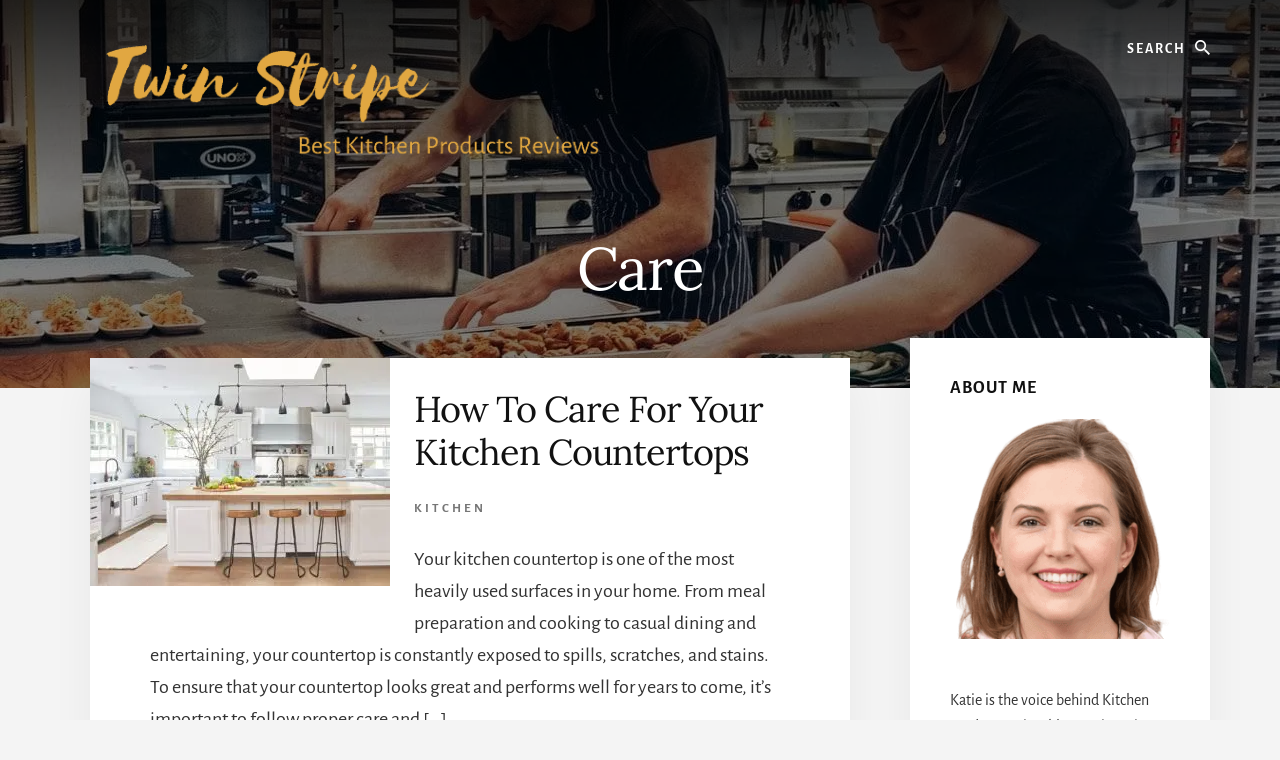

--- FILE ---
content_type: text/html; charset=UTF-8
request_url: https://twinstripe.com/tag/care/
body_size: 16328
content:
<!DOCTYPE html>
<html lang="en-US" prefix="og: https://ogp.me/ns#">
<head >
<meta charset="UTF-8" />
<meta name="viewport" content="width=device-width, initial-scale=1" />

<!-- Search Engine Optimization by Rank Math - https://rankmath.com/ -->
<title>Care - Twin Stripe</title>
<meta name="robots" content="follow, index, max-snippet:-1, max-video-preview:-1, max-image-preview:large"/>
<link rel="canonical" href="https://twinstripe.com/tag/care/" />
<meta property="og:locale" content="en_US" />
<meta property="og:type" content="article" />
<meta property="og:title" content="Care - Twin Stripe" />
<meta property="og:url" content="https://twinstripe.com/tag/care/" />
<meta property="og:site_name" content="Twin Stripe" />
<meta property="article:publisher" content="https://www.facebook.com/twinstripe/" />
<meta property="og:image" content="https://twinstripe.com/wp-content/uploads/2020/07/Twin-Stripe.png" />
<meta property="og:image:secure_url" content="https://twinstripe.com/wp-content/uploads/2020/07/Twin-Stripe.png" />
<meta property="og:image:width" content="1500" />
<meta property="og:image:height" content="1500" />
<meta property="og:image:type" content="image/png" />
<meta name="twitter:card" content="summary" />
<meta name="twitter:title" content="Care - Twin Stripe" />
<meta name="twitter:site" content="@katiewilliamsen" />
<meta name="twitter:image" content="https://twinstripe.com/wp-content/uploads/2020/07/Twin-Stripe.png" />
<meta name="twitter:label1" content="Posts" />
<meta name="twitter:data1" content="2" />
<script type="application/ld+json" class="rank-math-schema">{"@context":"https://schema.org","@graph":[{"@type":"Person","@id":"https://twinstripe.com/#person","name":"Katie","sameAs":["https://www.facebook.com/twinstripe/","https://twitter.com/katiewilliamsen"],"image":{"@type":"ImageObject","@id":"https://twinstripe.com/#logo","url":"https://twinstripe.com/wp-content/uploads/2020/07/cropped-Copy-of-Copy-of-Twin-Stripe.png","contentUrl":"https://twinstripe.com/wp-content/uploads/2020/07/cropped-Copy-of-Copy-of-Twin-Stripe.png","caption":"Katie","inLanguage":"en-US","width":"600","height":"160"}},{"@type":"WebSite","@id":"https://twinstripe.com/#website","url":"https://twinstripe.com","name":"Katie","publisher":{"@id":"https://twinstripe.com/#person"},"inLanguage":"en-US"},{"@type":"CollectionPage","@id":"https://twinstripe.com/tag/care/#webpage","url":"https://twinstripe.com/tag/care/","name":"Care - Twin Stripe","isPartOf":{"@id":"https://twinstripe.com/#website"},"inLanguage":"en-US"}]}</script>
<!-- /Rank Math WordPress SEO plugin -->


<link rel='dns-prefetch' href='//unpkg.com' />

<link rel="alternate" type="application/rss+xml" title="Twin Stripe &raquo; Feed" href="https://twinstripe.com/feed/" />
<link rel="alternate" type="application/rss+xml" title="Twin Stripe &raquo; Comments Feed" href="https://twinstripe.com/comments/feed/" />
<link rel="alternate" type="application/rss+xml" title="Twin Stripe &raquo; Care Tag Feed" href="https://twinstripe.com/tag/care/feed/" />
<style id='wp-img-auto-sizes-contain-inline-css'>
img:is([sizes=auto i],[sizes^="auto," i]){contain-intrinsic-size:3000px 1500px}
/*# sourceURL=wp-img-auto-sizes-contain-inline-css */
</style>
<link rel='stylesheet' id='genesis-blocks-style-css-css' href='https://twinstripe.com/wp-content/plugins/genesis-blocks/dist/style-blocks.build.css?ver=1765537246' media='all' />
<link rel='stylesheet' id='essence-pro-css' href='https://twinstripe.com/wp-content/themes/essence-pro/style.css?ver=1.3.0' media='all' />
<style id='essence-pro-inline-css'>


		.single .content .entry-content > p:first-of-type {
			font-size: 26px;
			letter-spacing: -0.7px;
		}

		
/*# sourceURL=essence-pro-inline-css */
</style>
<style id='wp-emoji-styles-inline-css'>

	img.wp-smiley, img.emoji {
		display: inline !important;
		border: none !important;
		box-shadow: none !important;
		height: 1em !important;
		width: 1em !important;
		margin: 0 0.07em !important;
		vertical-align: -0.1em !important;
		background: none !important;
		padding: 0 !important;
	}
/*# sourceURL=wp-emoji-styles-inline-css */
</style>
<style id='wp-block-library-inline-css'>
:root{--wp-block-synced-color:#7a00df;--wp-block-synced-color--rgb:122,0,223;--wp-bound-block-color:var(--wp-block-synced-color);--wp-editor-canvas-background:#ddd;--wp-admin-theme-color:#007cba;--wp-admin-theme-color--rgb:0,124,186;--wp-admin-theme-color-darker-10:#006ba1;--wp-admin-theme-color-darker-10--rgb:0,107,160.5;--wp-admin-theme-color-darker-20:#005a87;--wp-admin-theme-color-darker-20--rgb:0,90,135;--wp-admin-border-width-focus:2px}@media (min-resolution:192dpi){:root{--wp-admin-border-width-focus:1.5px}}.wp-element-button{cursor:pointer}:root .has-very-light-gray-background-color{background-color:#eee}:root .has-very-dark-gray-background-color{background-color:#313131}:root .has-very-light-gray-color{color:#eee}:root .has-very-dark-gray-color{color:#313131}:root .has-vivid-green-cyan-to-vivid-cyan-blue-gradient-background{background:linear-gradient(135deg,#00d084,#0693e3)}:root .has-purple-crush-gradient-background{background:linear-gradient(135deg,#34e2e4,#4721fb 50%,#ab1dfe)}:root .has-hazy-dawn-gradient-background{background:linear-gradient(135deg,#faaca8,#dad0ec)}:root .has-subdued-olive-gradient-background{background:linear-gradient(135deg,#fafae1,#67a671)}:root .has-atomic-cream-gradient-background{background:linear-gradient(135deg,#fdd79a,#004a59)}:root .has-nightshade-gradient-background{background:linear-gradient(135deg,#330968,#31cdcf)}:root .has-midnight-gradient-background{background:linear-gradient(135deg,#020381,#2874fc)}:root{--wp--preset--font-size--normal:16px;--wp--preset--font-size--huge:42px}.has-regular-font-size{font-size:1em}.has-larger-font-size{font-size:2.625em}.has-normal-font-size{font-size:var(--wp--preset--font-size--normal)}.has-huge-font-size{font-size:var(--wp--preset--font-size--huge)}.has-text-align-center{text-align:center}.has-text-align-left{text-align:left}.has-text-align-right{text-align:right}.has-fit-text{white-space:nowrap!important}#end-resizable-editor-section{display:none}.aligncenter{clear:both}.items-justified-left{justify-content:flex-start}.items-justified-center{justify-content:center}.items-justified-right{justify-content:flex-end}.items-justified-space-between{justify-content:space-between}.screen-reader-text{border:0;clip-path:inset(50%);height:1px;margin:-1px;overflow:hidden;padding:0;position:absolute;width:1px;word-wrap:normal!important}.screen-reader-text:focus{background-color:#ddd;clip-path:none;color:#444;display:block;font-size:1em;height:auto;left:5px;line-height:normal;padding:15px 23px 14px;text-decoration:none;top:5px;width:auto;z-index:100000}html :where(.has-border-color){border-style:solid}html :where([style*=border-top-color]){border-top-style:solid}html :where([style*=border-right-color]){border-right-style:solid}html :where([style*=border-bottom-color]){border-bottom-style:solid}html :where([style*=border-left-color]){border-left-style:solid}html :where([style*=border-width]){border-style:solid}html :where([style*=border-top-width]){border-top-style:solid}html :where([style*=border-right-width]){border-right-style:solid}html :where([style*=border-bottom-width]){border-bottom-style:solid}html :where([style*=border-left-width]){border-left-style:solid}html :where(img[class*=wp-image-]){height:auto;max-width:100%}:where(figure){margin:0 0 1em}html :where(.is-position-sticky){--wp-admin--admin-bar--position-offset:var(--wp-admin--admin-bar--height,0px)}@media screen and (max-width:600px){html :where(.is-position-sticky){--wp-admin--admin-bar--position-offset:0px}}

/*# sourceURL=wp-block-library-inline-css */
</style><style id='global-styles-inline-css'>
:root{--wp--preset--aspect-ratio--square: 1;--wp--preset--aspect-ratio--4-3: 4/3;--wp--preset--aspect-ratio--3-4: 3/4;--wp--preset--aspect-ratio--3-2: 3/2;--wp--preset--aspect-ratio--2-3: 2/3;--wp--preset--aspect-ratio--16-9: 16/9;--wp--preset--aspect-ratio--9-16: 9/16;--wp--preset--color--black: #000000;--wp--preset--color--cyan-bluish-gray: #abb8c3;--wp--preset--color--white: #ffffff;--wp--preset--color--pale-pink: #f78da7;--wp--preset--color--vivid-red: #cf2e2e;--wp--preset--color--luminous-vivid-orange: #ff6900;--wp--preset--color--luminous-vivid-amber: #fcb900;--wp--preset--color--light-green-cyan: #7bdcb5;--wp--preset--color--vivid-green-cyan: #00d084;--wp--preset--color--pale-cyan-blue: #8ed1fc;--wp--preset--color--vivid-cyan-blue: #0693e3;--wp--preset--color--vivid-purple: #9b51e0;--wp--preset--color--theme-primary: #a86500;--wp--preset--gradient--vivid-cyan-blue-to-vivid-purple: linear-gradient(135deg,rgb(6,147,227) 0%,rgb(155,81,224) 100%);--wp--preset--gradient--light-green-cyan-to-vivid-green-cyan: linear-gradient(135deg,rgb(122,220,180) 0%,rgb(0,208,130) 100%);--wp--preset--gradient--luminous-vivid-amber-to-luminous-vivid-orange: linear-gradient(135deg,rgb(252,185,0) 0%,rgb(255,105,0) 100%);--wp--preset--gradient--luminous-vivid-orange-to-vivid-red: linear-gradient(135deg,rgb(255,105,0) 0%,rgb(207,46,46) 100%);--wp--preset--gradient--very-light-gray-to-cyan-bluish-gray: linear-gradient(135deg,rgb(238,238,238) 0%,rgb(169,184,195) 100%);--wp--preset--gradient--cool-to-warm-spectrum: linear-gradient(135deg,rgb(74,234,220) 0%,rgb(151,120,209) 20%,rgb(207,42,186) 40%,rgb(238,44,130) 60%,rgb(251,105,98) 80%,rgb(254,248,76) 100%);--wp--preset--gradient--blush-light-purple: linear-gradient(135deg,rgb(255,206,236) 0%,rgb(152,150,240) 100%);--wp--preset--gradient--blush-bordeaux: linear-gradient(135deg,rgb(254,205,165) 0%,rgb(254,45,45) 50%,rgb(107,0,62) 100%);--wp--preset--gradient--luminous-dusk: linear-gradient(135deg,rgb(255,203,112) 0%,rgb(199,81,192) 50%,rgb(65,88,208) 100%);--wp--preset--gradient--pale-ocean: linear-gradient(135deg,rgb(255,245,203) 0%,rgb(182,227,212) 50%,rgb(51,167,181) 100%);--wp--preset--gradient--electric-grass: linear-gradient(135deg,rgb(202,248,128) 0%,rgb(113,206,126) 100%);--wp--preset--gradient--midnight: linear-gradient(135deg,rgb(2,3,129) 0%,rgb(40,116,252) 100%);--wp--preset--font-size--small: 16px;--wp--preset--font-size--medium: 20px;--wp--preset--font-size--large: 24px;--wp--preset--font-size--x-large: 42px;--wp--preset--font-size--normal: 20px;--wp--preset--font-size--larger: 28px;--wp--preset--spacing--20: 0.44rem;--wp--preset--spacing--30: 0.67rem;--wp--preset--spacing--40: 1rem;--wp--preset--spacing--50: 1.5rem;--wp--preset--spacing--60: 2.25rem;--wp--preset--spacing--70: 3.38rem;--wp--preset--spacing--80: 5.06rem;--wp--preset--shadow--natural: 6px 6px 9px rgba(0, 0, 0, 0.2);--wp--preset--shadow--deep: 12px 12px 50px rgba(0, 0, 0, 0.4);--wp--preset--shadow--sharp: 6px 6px 0px rgba(0, 0, 0, 0.2);--wp--preset--shadow--outlined: 6px 6px 0px -3px rgb(255, 255, 255), 6px 6px rgb(0, 0, 0);--wp--preset--shadow--crisp: 6px 6px 0px rgb(0, 0, 0);}:where(.is-layout-flex){gap: 0.5em;}:where(.is-layout-grid){gap: 0.5em;}body .is-layout-flex{display: flex;}.is-layout-flex{flex-wrap: wrap;align-items: center;}.is-layout-flex > :is(*, div){margin: 0;}body .is-layout-grid{display: grid;}.is-layout-grid > :is(*, div){margin: 0;}:where(.wp-block-columns.is-layout-flex){gap: 2em;}:where(.wp-block-columns.is-layout-grid){gap: 2em;}:where(.wp-block-post-template.is-layout-flex){gap: 1.25em;}:where(.wp-block-post-template.is-layout-grid){gap: 1.25em;}.has-black-color{color: var(--wp--preset--color--black) !important;}.has-cyan-bluish-gray-color{color: var(--wp--preset--color--cyan-bluish-gray) !important;}.has-white-color{color: var(--wp--preset--color--white) !important;}.has-pale-pink-color{color: var(--wp--preset--color--pale-pink) !important;}.has-vivid-red-color{color: var(--wp--preset--color--vivid-red) !important;}.has-luminous-vivid-orange-color{color: var(--wp--preset--color--luminous-vivid-orange) !important;}.has-luminous-vivid-amber-color{color: var(--wp--preset--color--luminous-vivid-amber) !important;}.has-light-green-cyan-color{color: var(--wp--preset--color--light-green-cyan) !important;}.has-vivid-green-cyan-color{color: var(--wp--preset--color--vivid-green-cyan) !important;}.has-pale-cyan-blue-color{color: var(--wp--preset--color--pale-cyan-blue) !important;}.has-vivid-cyan-blue-color{color: var(--wp--preset--color--vivid-cyan-blue) !important;}.has-vivid-purple-color{color: var(--wp--preset--color--vivid-purple) !important;}.has-black-background-color{background-color: var(--wp--preset--color--black) !important;}.has-cyan-bluish-gray-background-color{background-color: var(--wp--preset--color--cyan-bluish-gray) !important;}.has-white-background-color{background-color: var(--wp--preset--color--white) !important;}.has-pale-pink-background-color{background-color: var(--wp--preset--color--pale-pink) !important;}.has-vivid-red-background-color{background-color: var(--wp--preset--color--vivid-red) !important;}.has-luminous-vivid-orange-background-color{background-color: var(--wp--preset--color--luminous-vivid-orange) !important;}.has-luminous-vivid-amber-background-color{background-color: var(--wp--preset--color--luminous-vivid-amber) !important;}.has-light-green-cyan-background-color{background-color: var(--wp--preset--color--light-green-cyan) !important;}.has-vivid-green-cyan-background-color{background-color: var(--wp--preset--color--vivid-green-cyan) !important;}.has-pale-cyan-blue-background-color{background-color: var(--wp--preset--color--pale-cyan-blue) !important;}.has-vivid-cyan-blue-background-color{background-color: var(--wp--preset--color--vivid-cyan-blue) !important;}.has-vivid-purple-background-color{background-color: var(--wp--preset--color--vivid-purple) !important;}.has-black-border-color{border-color: var(--wp--preset--color--black) !important;}.has-cyan-bluish-gray-border-color{border-color: var(--wp--preset--color--cyan-bluish-gray) !important;}.has-white-border-color{border-color: var(--wp--preset--color--white) !important;}.has-pale-pink-border-color{border-color: var(--wp--preset--color--pale-pink) !important;}.has-vivid-red-border-color{border-color: var(--wp--preset--color--vivid-red) !important;}.has-luminous-vivid-orange-border-color{border-color: var(--wp--preset--color--luminous-vivid-orange) !important;}.has-luminous-vivid-amber-border-color{border-color: var(--wp--preset--color--luminous-vivid-amber) !important;}.has-light-green-cyan-border-color{border-color: var(--wp--preset--color--light-green-cyan) !important;}.has-vivid-green-cyan-border-color{border-color: var(--wp--preset--color--vivid-green-cyan) !important;}.has-pale-cyan-blue-border-color{border-color: var(--wp--preset--color--pale-cyan-blue) !important;}.has-vivid-cyan-blue-border-color{border-color: var(--wp--preset--color--vivid-cyan-blue) !important;}.has-vivid-purple-border-color{border-color: var(--wp--preset--color--vivid-purple) !important;}.has-vivid-cyan-blue-to-vivid-purple-gradient-background{background: var(--wp--preset--gradient--vivid-cyan-blue-to-vivid-purple) !important;}.has-light-green-cyan-to-vivid-green-cyan-gradient-background{background: var(--wp--preset--gradient--light-green-cyan-to-vivid-green-cyan) !important;}.has-luminous-vivid-amber-to-luminous-vivid-orange-gradient-background{background: var(--wp--preset--gradient--luminous-vivid-amber-to-luminous-vivid-orange) !important;}.has-luminous-vivid-orange-to-vivid-red-gradient-background{background: var(--wp--preset--gradient--luminous-vivid-orange-to-vivid-red) !important;}.has-very-light-gray-to-cyan-bluish-gray-gradient-background{background: var(--wp--preset--gradient--very-light-gray-to-cyan-bluish-gray) !important;}.has-cool-to-warm-spectrum-gradient-background{background: var(--wp--preset--gradient--cool-to-warm-spectrum) !important;}.has-blush-light-purple-gradient-background{background: var(--wp--preset--gradient--blush-light-purple) !important;}.has-blush-bordeaux-gradient-background{background: var(--wp--preset--gradient--blush-bordeaux) !important;}.has-luminous-dusk-gradient-background{background: var(--wp--preset--gradient--luminous-dusk) !important;}.has-pale-ocean-gradient-background{background: var(--wp--preset--gradient--pale-ocean) !important;}.has-electric-grass-gradient-background{background: var(--wp--preset--gradient--electric-grass) !important;}.has-midnight-gradient-background{background: var(--wp--preset--gradient--midnight) !important;}.has-small-font-size{font-size: var(--wp--preset--font-size--small) !important;}.has-medium-font-size{font-size: var(--wp--preset--font-size--medium) !important;}.has-large-font-size{font-size: var(--wp--preset--font-size--large) !important;}.has-x-large-font-size{font-size: var(--wp--preset--font-size--x-large) !important;}
/*# sourceURL=global-styles-inline-css */
</style>

<style id='classic-theme-styles-inline-css'>
/*! This file is auto-generated */
.wp-block-button__link{color:#fff;background-color:#32373c;border-radius:9999px;box-shadow:none;text-decoration:none;padding:calc(.667em + 2px) calc(1.333em + 2px);font-size:1.125em}.wp-block-file__button{background:#32373c;color:#fff;text-decoration:none}
/*# sourceURL=/wp-includes/css/classic-themes.min.css */
</style>
<link rel='stylesheet' id='c4wp-public-css' href='https://twinstripe.com/wp-content/plugins/wp-captcha//assets/css/c4wp-public.css?ver=6.9' media='all' />
<link rel='stylesheet' id='ppress-frontend-css' href='https://twinstripe.com/wp-content/plugins/wp-user-avatar/assets/css/frontend.min.css?ver=4.16.8' media='all' />
<link rel='stylesheet' id='ppress-flatpickr-css' href='https://twinstripe.com/wp-content/plugins/wp-user-avatar/assets/flatpickr/flatpickr.min.css?ver=4.16.8' media='all' />
<link rel='stylesheet' id='ppress-select2-css' href='https://twinstripe.com/wp-content/plugins/wp-user-avatar/assets/select2/select2.min.css?ver=6.9' media='all' />
<link rel='stylesheet' id='essence-fonts-css' href='//twinstripe.com/wp-content/uploads/omgf/essence-fonts/essence-fonts.css?ver=1647595442' media='all' />
<link rel='stylesheet' id='ionicons-css' href='https://unpkg.com/ionicons@4.1.2/dist/css/ionicons.min.css?ver=1.3.0' media='all' />
<link rel='stylesheet' id='essence-pro-gutenberg-css' href='https://twinstripe.com/wp-content/themes/essence-pro/lib/gutenberg/front-end.css?ver=1.3.0' media='all' />
<style id='essence-pro-gutenberg-inline-css'>
.ab-block-post-grid .ab-post-grid-items .ab-block-post-grid-title a:hover {
	color: #a86500;
}

.site-container .wp-block-button .wp-block-button__link {
	background-color: #a86500;
}

.wp-block-button .wp-block-button__link:not(.has-background),
.wp-block-button .wp-block-button__link:not(.has-background):focus,
.wp-block-button .wp-block-button__link:not(.has-background):hover {
	color: #ffffff;
}

.site-container .wp-block-button.is-style-outline .wp-block-button__link {
	color: #a86500;
}

.site-container .wp-block-button.is-style-outline .wp-block-button__link:focus,
.site-container .wp-block-button.is-style-outline .wp-block-button__link:hover {
	color: #cb8823;
}		.site-container .has-small-font-size {
			font-size: 16px;
		}		.site-container .has-normal-font-size {
			font-size: 20px;
		}		.site-container .has-large-font-size {
			font-size: 24px;
		}		.site-container .has-larger-font-size {
			font-size: 28px;
		}		.site-container .has-theme-primary-color,
		.site-container .wp-block-button .wp-block-button__link.has-theme-primary-color,
		.site-container .wp-block-button.is-style-outline .wp-block-button__link.has-theme-primary-color {
			color: #a86500;
		}

		.site-container .has-theme-primary-background-color,
		.site-container .wp-block-button .wp-block-button__link.has-theme-primary-background-color,
		.site-container .wp-block-pullquote.is-style-solid-color.has-theme-primary-background-color {
			background-color: #a86500;
		}
/*# sourceURL=essence-pro-gutenberg-inline-css */
</style>
<link rel='stylesheet' id='tablepress-default-css' href='https://twinstripe.com/wp-content/plugins/tablepress/css/build/default.css?ver=3.2.6' media='all' />
<link rel='stylesheet' id='pwaforwp-style-css' href='https://twinstripe.com/wp-content/plugins/pwa-for-wp/assets/css/pwaforwp-main.min.css?ver=1.7.83' media='all' />
<style id='rocket-lazyload-inline-css'>
.rll-youtube-player{position:relative;padding-bottom:56.23%;height:0;overflow:hidden;max-width:100%;}.rll-youtube-player:focus-within{outline: 2px solid currentColor;outline-offset: 5px;}.rll-youtube-player iframe{position:absolute;top:0;left:0;width:100%;height:100%;z-index:100;background:0 0}.rll-youtube-player img{bottom:0;display:block;left:0;margin:auto;max-width:100%;width:100%;position:absolute;right:0;top:0;border:none;height:auto;-webkit-transition:.4s all;-moz-transition:.4s all;transition:.4s all}.rll-youtube-player img:hover{-webkit-filter:brightness(75%)}.rll-youtube-player .play{height:100%;width:100%;left:0;top:0;position:absolute;background:url(https://cdn.statically.io/img/twinstripe.com/wp-content/plugins/wp-rocket/assets/img/youtube.png?quality=90) no-repeat center;background-color: transparent !important;cursor:pointer;border:none;}.wp-embed-responsive .wp-has-aspect-ratio .rll-youtube-player{position:absolute;padding-bottom:0;width:100%;height:100%;top:0;bottom:0;left:0;right:0}
/*# sourceURL=rocket-lazyload-inline-css */
</style>
<script src="https://twinstripe.com/wp-content/plugins/stop-user-enumeration/frontend/js/frontend.js?ver=1.7.7" id="stop-user-enumeration-js" defer data-wp-strategy="defer"></script>
<script src="https://twinstripe.com/wp-includes/js/jquery/jquery.min.js?ver=3.7.1" id="jquery-core-js"></script>
<script src="https://twinstripe.com/wp-includes/js/jquery/jquery-migrate.min.js?ver=3.4.1" id="jquery-migrate-js"></script>
<script src="https://twinstripe.com/wp-content/plugins/wp-captcha//assets/js/c4wp-public.js?ver=6.9" id="c4wp-public-js"></script>
<script src="https://twinstripe.com/wp-content/plugins/wp-user-avatar/assets/flatpickr/flatpickr.min.js?ver=4.16.8" id="ppress-flatpickr-js"></script>
<script src="https://twinstripe.com/wp-content/plugins/wp-user-avatar/assets/select2/select2.min.js?ver=4.16.8" id="ppress-select2-js"></script>
<link rel="https://api.w.org/" href="https://twinstripe.com/wp-json/" /><link rel="alternate" title="JSON" type="application/json" href="https://twinstripe.com/wp-json/wp/v2/tags/923" /><link rel="EditURI" type="application/rsd+xml" title="RSD" href="https://twinstripe.com/xmlrpc.php?rsd" />
<meta name="generator" content="WordPress 6.9" />
<style type="text/css">.aawp .aawp-tb__row--highlight{background-color:#256aaf;}.aawp .aawp-tb__row--highlight{color:#256aaf;}.aawp .aawp-tb__row--highlight a{color:#256aaf;}</style><link rel="dns-prefetch" href="https://cdn.statically.io/" >
<link rel="preconnect" href="https://cdn.statically.io/" crossorigin>
        
<!-- Google tag (gtag.js) -->
<script async src="https://www.googletagmanager.com/gtag/js?id=G-852PHSSJXJ"></script>
<script>
  window.dataLayer = window.dataLayer || [];
  function gtag(){dataLayer.push(arguments);}
  gtag('js', new Date());

  gtag('config', 'G-852PHSSJXJ');
</script>

<script async src="https://pagead2.googlesyndication.com/pagead/js/adsbygoogle.js?client=ca-pub-7681034087578164"
     crossorigin="anonymous"></script><style type="text/css">.header-hero { background-image: linear-gradient(0deg, rgba(0,0,0,0.5) 50%, rgba(0,0,0,0.85) 100%), url(https://twinstripe.com/wp-content/uploads/2020/07/cropped-man-and-woman-wearing-black-and-white-striped-aprons-26960641.jpg); }</style><link rel="icon" href="https://twinstripe.com/wp-content/uploads/2020/07/cropped-Copy-of-Twin-Stripe-32x32.png" sizes="32x32" />
<link rel="icon" href="https://twinstripe.com/wp-content/uploads/2020/07/cropped-Copy-of-Twin-Stripe-192x192.png" sizes="192x192" />
<meta name="msapplication-TileImage" content="https://twinstripe.com/wp-content/uploads/2020/07/cropped-Copy-of-Twin-Stripe-270x270.png" />
<meta name="pwaforwp" content="wordpress-plugin"/>
        <meta name="theme-color" content="#D5E0EB">
        <meta name="apple-mobile-web-app-title" content="Twin Stripe">
        <meta name="application-name" content="Twin Stripe">
        <meta name="apple-mobile-web-app-capable" content="yes">
        <meta name="apple-mobile-web-app-status-bar-style" content="default">
        <meta name="mobile-web-app-capable" content="yes">
        <meta name="apple-touch-fullscreen" content="yes">
<link rel="apple-touch-icon" sizes="192x192" href="https://twinstripe.com/wp-content/plugins/pwa-for-wp/images/logo.png">
<link rel="apple-touch-icon" sizes="512x512" href="https://twinstripe.com/wp-content/plugins/pwa-for-wp/images/logo-512x512.png">
		<style id="wp-custom-css">
			.footer-cta .widget-title{
	font-size: 46px;
}
.footer-cta::before{
	margin: 0;
}
/* 

.site-inner{
	margin-left: 40px !important;
	margin-right: 20px !important;
}
#genesis-content{
	padding: 20px 20px 10px 40px;
	margin-right: 30px
/* 	width: 750px; */
/* }

.genesis-sidebar-primary{
	margin-right:10px;
} */ 


/* Affiliate Product Box */
.sb-pro-table {
  margin: 30px 0;
}
.sb-pro-table thead {
  background: #424242;
  color: #fff;
}
.sb-pro-table,
.sb-pro-table td,
.sb-pro-table th {
  border: none;
  box-sizing: border-box;
}
.sb-pro-table thead th {
  font-weight: 300;
  font-size: 17px;
  padding: 10px;
  margin: 0;
}
.sb-pro-table tr {
  display: flex !important;
  flex-wrap: wrap !important;
  align-items: center;
  transition: 0.3s;
}
.sb-pro-table tbody tr:hover {
  transform: scale(1.02);
  transition: 0.3s;
  box-shadow: 0 0 20px -4px rgba(0, 0, 0, 0.15);
}
.sb-pro-table tbody tr {
  border: 2px solid #e1e1e1;
  margin-bottom: 5px;
}
.sb-pro-table tr td:first-child,
.sb-pro-table tr th:first-child {
  width: 25%;
}
.sb-pro-table tr td:nth-child(2),
.sb-pro-table tr th:nth-child(2) {
  width: 25%;
}
.sb-pro-table tr td:nth-child(3),
.sb-pro-table tr th:nth-child(3) {
  width: 30%;
}
.sb-pro-table tr td:last-child,
.sb-pro-table tr th:last-child {
  width: 20%;
}
.sb-pro-table .sb-image {
  position: relative;
}
.sb-pro-table .p_tag {
  position: absolute;
  left: -10px;
  top: 0;
  background: #5898ff;
  padding: 5px 5px;
  color: #fff;
  font-size: 12px;
  text-transform: uppercase;
}
.sb-pro-table .p_tag::after {
  content: ' ';
  display: block;
  position: absolute;
  left: -10px;
  bottom: -7px;
  border-color: rgba(0, 0, 0, 0) #133091 rgba(0, 0, 0, 0) rgba(0, 0, 0, 0);
  border-style: inset solid inset inset;
  border-width: 0 10px 7px;
}

.sb-pro-table .p-img {
  width: 90%;
  max-height: 140px;
  margin: 0 auto;
  display: block;
  height: auto;
  object-fit: contain;
}
.sb-pro-table .sb-product .p_title {
  font-weight: 600;
  font-size: 17px;
  line-height: 1.2;
  text-decoration: none;
  color: #4b77b7;
}
.sb-pro-table .sb-btn a {
  background: #ef651e;
  text-transform: capitalize;
  padding: 10px;
  border-radius: 5px;
  color: #fff;
  font-size: 15px;
  display: block;
  text-align: center;
  transition: 0.3s;
}
.sb-pro-table .sb-btn a:hover {
  background: #000;
  transition: 0.3s;
}
.sb-pro-table .sb-feature {
  font-size: 16px;
  overflow: hidden;
  text-overflow: ellipsis;
  display: -webkit-box;
  -webkit-line-clamp: 5;
  -webkit-box-orient: vertical;
}
@media only screen and (max-width: 768px) {
  .sb-pro-table .p_tag {
    position: absolute;
    left: -20px;
  }
  .sb-pro-table tbody tr {
    padding: 10px;
  }
  .sb-pro-table tr td:first-child {
    width: 40%;
  }
  .sb-pro-table tr td:nth-child(2) {
    width: 60%;
  }
  .sb-pro-table tr td:nth-child(3),
  .sb-pro-table tr th:nth-child(3) {
    width: 100%;
  }
  .sb-pro-table tr td:last-child,
  .sb-pro-table tr th:last-child {
    width: 100%;
  }
  .sb-pro-table .sb-btn a {
    margin-top: 20px;
  }
  .sb-pro-table tr th:nth-child(2) {
    width: 100%;
  }
  .sb-pro-table tr th:first-child,
  .sb-pro-table tr th:nth-child(3),
  .sb-pro-table tr th:last-child {
    display: none;
  }
}

/* End Affiliate Product Box */

/* Product Table*/

.sb_top_three {
  max-width: 1020px;
  display: flex;
  flex-wrap: wrap;
  margin: 0 auto;
}
.sb_p-box {
  position: relative;
  width: 32%;
  box-sizing: border-box;
  margin-bottom: 30px;
  padding: 20px;
  overflow: hidden;
  border-radius: 10px;
  margin: 0 auto;
  box-shadow: 3px 4px 20px rgba(0, 0, 0, 0.1);
}
.sb_p-image {
  position: relative;
  height: 150px;
  max-height: 150px;
  margin-bottom: 0;
}
.sb_p-image + p {
    display: none;
}
.sb_p-box:first-child {
  margin-left: 0;
}
.sb_p-box:last-child {
  margin-right: 0;
}
.sb_prate {
  width: max-content;
  position: relative;
}
.best-overall:before {
  background: linear-gradient(45deg, #96c2ff, #1ba0ff);
}
.sb_prate:before {
  content: '';
  height: 100px;
  width: 100px;
  display: block;
  transform: rotate(45deg);
  position: absolute;
  left: -50px;
  top: -50px;
  border-radius: 100px;
}
.sb-rating {
  position: absolute;
  left: -10px;
  top: -10px;
  font-size: 13px;
  color: #fff;
  line-height: 1.2;
}

.sb-p_stars {
  text-align: center;
  margin: 5px 0 10px 0;
}
.sb-p_stars br {
    display: none;
}
.sb-p_stars .fa.fa-star {
  color: #ffd400;
  font-size: 16px;
  letter-spacing: 1px;
}
.sb_p-image img {
  width: auto;
  margin: 0 auto;
  display: block;
  margin-bottom: 30px;
  position: absolute;
  max-width: 150px;
  object-fit: contain;
  max-height: 150px;
  top: 50%;
  transform: translateY(-50%);
  left: 0;
  right: 0;
}
.sb_p-title a {
  text-decoration: none;
}
.sb_ptitle {
  text-align: center;
  margin-bottom: 10px;
  margin-top: 20px;
  min-height: 50px;
  font-size: 18px;
  line-height: 1.4;
  color: #222;
}
.sb_pros-point {
  list-style: none;
  margin-left: 10px;
  font-size: 15px;
  margin-bottom: 10px;
  white-space: nowrap;
  text-overflow: ellipsis;
  overflow: hidden;
}
li.sb_pros-point:before {
  color: #fff;
  content: '\f054';
  font-family: 'FontAwesome';
  position: absolute;
  display: inline-block;
  background-color: #69c589;
  width: 18px;
  height: 18px;
  margin-top: 5px;
  line-height: 20px;
  text-align: center;
  margin-top: 0px;
  margin-left: -25px;
  border-radius: 100%;
  font-size: 9px;
}
.sb_product-price {
  position: relative;
  margin-top: 20px;
  margin-left: -20px;
  margin-right: -20px;
}
a.sb_buy-button {
  text-decoration: none;
  color: #fff;
  background: #177fe4;
  font-size: 15px;
  transition: 0.3s;
  bottom: 0;
  width: 100%;
  display: block;
  padding: 12px;
  text-align: center;
  margin-bottom: -20px;
}
a.sb_buy-button:hover {
  background: #2a2a2a;
  color: #fff;
  transition: 0.3s;
}

@media only screen and (max-width: 769px) {
  .sb_p-box {
    border: 1px solid #e1e1e1;
    width: 32%;
    margin: 0 5px;
  }
}
@media only screen and (max-width: 576px) {
  .sb_p-box {
    width: 100%;
    margin: 0 0 15px 0;
  }
}
/*Prodcut table css end*/


element.style {
}
.header-hero {
    padding-bottom: 5vw;
}

.hero-page-title {
    padding: 20px 0px 10px 0px;
    text-align: center;
}

/* Kod odavde na dole dodao DJ Vujo */

.error404.content-sidebar .content, .error404.sidebar-content .content, .page.content-sidebar .content, .page.sidebar-content .content, .single.content-sidebar .content, .single.sidebar-content .content {
	padding: 20px 20px;
}

.entry {
	background-color: #fff;
	box-shadow: 0 25px 40px 0 rgba(0, 0, 0, 0.05);
	margin: 20px;
}		</style>
		<noscript><style id="rocket-lazyload-nojs-css">.rll-youtube-player, [data-lazy-src]{display:none !important;}</style></noscript><meta name="generator" content="WP Rocket 3.18.3" data-wpr-features="wpr_lazyload_images wpr_lazyload_iframes wpr_preload_links wpr_desktop" /></head>
<body class="archive tag tag-care tag-923 wp-custom-logo wp-embed-responsive wp-theme-genesis wp-child-theme-essence-pro aawp-custom custom-header header-image header-full-width content-sidebar genesis-breadcrumbs-hidden header-menu no-off-screen-menu" itemscope itemtype="https://schema.org/WebPage"><div data-rocket-location-hash="0618d851ce5ae792f527e16bbc8f30f9" class="site-container"><ul class="genesis-skip-link"><li><a href="#hero-page-title" class="screen-reader-shortcut"> Skip to content</a></li><li><a href="#genesis-sidebar-primary" class="screen-reader-shortcut"> Skip to primary sidebar</a></li></ul><div data-rocket-location-hash="988d4ceffd11040dca9db738da2fa76f" class="header-hero"><header data-rocket-location-hash="c4a7b4e84d614d233770ecab13f900a5" class="site-header" itemscope itemtype="https://schema.org/WPHeader"><div data-rocket-location-hash="9906ee3e6eb4537057a09115f0cb4331" class="wrap"><div class="header-left"><form class="search-form" method="get" action="https://twinstripe.com/" role="search" itemprop="potentialAction" itemscope itemtype="https://schema.org/SearchAction"><label class="search-form-label screen-reader-text" for="searchform-1">Search</label><input class="search-form-input" type="search" name="s" id="searchform-1" placeholder="Search" itemprop="query-input"><input class="search-form-submit" type="submit" value="Search"><meta content="https://twinstripe.com/?s={s}" itemprop="target"></form></div><div class="title-area"><a href="https://twinstripe.com/" class="custom-logo-link" rel="home"><img width="600" height="160" src="data:image/svg+xml,%3Csvg%20xmlns='http://www.w3.org/2000/svg'%20viewBox='0%200%20600%20160'%3E%3C/svg%3E" class="custom-logo" alt="Twin Stripe" decoding="async" fetchpriority="high" data-lazy-srcset="https://twinstripe.com/wp-content/uploads/2020/07/cropped-Copy-of-Copy-of-Twin-Stripe.png 600w, https://twinstripe.com/wp-content/uploads/2020/07/cropped-Copy-of-Copy-of-Twin-Stripe-300x80.png 300w" data-lazy-sizes="(max-width: 600px) 100vw, 600px" data-lazy-src="https://twinstripe.com/wp-content/uploads/2020/07/cropped-Copy-of-Copy-of-Twin-Stripe.png" /><noscript><img width="600" height="160" src="https://cdn.statically.io/img/twinstripe.com/wp-content/uploads/2020/07/cropped-Copy-of-Copy-of-Twin-Stripe.png?quality=90&f=auto" class="custom-logo" alt="Twin Stripe" decoding="async" fetchpriority="high" srcset="https://cdn.statically.io/img/twinstripe.com/wp-content/uploads/2020/07/cropped-Copy-of-Copy-of-Twin-Stripe.png?quality=90&f=auto 600w,
https://cdn.statically.io/img/twinstripe.com/wp-content/uploads/2020/07/cropped-Copy-of-Copy-of-Twin-Stripe-300x80.png?quality=90&f=auto 300w,
" sizes="(max-width: 600px) 100vw, 600px" /></noscript></a><p class="site-title" itemprop="headline">Twin Stripe</p><p class="site-description" itemprop="description">Kitchen || Food || Guides</p></div></div></header><div data-rocket-location-hash="0bc77223ed29555e2275167cf58055f4" class="hero-page-title" id="hero-page-title"><div class="wrap"><div class="archive-description taxonomy-archive-description taxonomy-description"><h1 class="archive-title">Care</h1></div></div></div></div><div data-rocket-location-hash="bdef2a2ecd197d22f18d728e47a30ca1" class="site-inner"><div data-rocket-location-hash="6c4fce10a7a8ea114aa6fc901857c813" class="content-sidebar-wrap"><main class="content" id="genesis-content"><article class="post-10754 post type-post status-publish format-standard has-post-thumbnail category-kitchen tag-care tag-countertops tag-guide tag-kitchen entry" aria-label="How To Care For Your Kitchen Countertops " itemscope itemtype="https://schema.org/CreativeWork"><a class="entry-image-link" href="https://twinstripe.com/care-for-your-kitchen-countertops/" aria-hidden="true" tabindex="-1"><img width="300" height="228" src="data:image/svg+xml,%3Csvg%20xmlns='http://www.w3.org/2000/svg'%20viewBox='0%200%20300%20228'%3E%3C/svg%3E" class="alignleft post-image entry-image" alt="" itemprop="image" decoding="async" data-lazy-srcset="https://twinstripe.com/wp-content/uploads/2023/05/large-white-kitchen-with-island--300x228.jpg 300w, https://twinstripe.com/wp-content/uploads/2023/05/large-white-kitchen-with-island--scaled.jpg 760w, https://twinstripe.com/wp-content/uploads/2023/05/large-white-kitchen-with-island--75x57.jpg 75w, https://twinstripe.com/wp-content/uploads/2023/05/large-white-kitchen-with-island--768x584.jpg 768w, https://twinstripe.com/wp-content/uploads/2023/05/large-white-kitchen-with-island--1536x1168.jpg 1536w" data-lazy-sizes="(max-width: 300px) 100vw, 300px" data-lazy-src="https://twinstripe.com/wp-content/uploads/2023/05/large-white-kitchen-with-island--300x228.jpg" /><noscript><img width="300" height="228" src="https://cdn.statically.io/img/twinstripe.com/wp-content/uploads/2023/05/large-white-kitchen-with-island--300x228.jpg?quality=90&f=auto" class="alignleft post-image entry-image" alt="" itemprop="image" decoding="async" srcset="https://cdn.statically.io/img/twinstripe.com/wp-content/uploads/2023/05/large-white-kitchen-with-island--300x228.jpg?quality=90&f=auto 300w,
https://cdn.statically.io/img/twinstripe.com/wp-content/uploads/2023/05/large-white-kitchen-with-island--scaled.jpg?quality=90&f=auto 760w,
https://cdn.statically.io/img/twinstripe.com/wp-content/uploads/2023/05/large-white-kitchen-with-island--75x57.jpg?quality=90&f=auto 75w,
https://cdn.statically.io/img/twinstripe.com/wp-content/uploads/2023/05/large-white-kitchen-with-island--768x584.jpg?quality=90&f=auto 768w,
https://cdn.statically.io/img/twinstripe.com/wp-content/uploads/2023/05/large-white-kitchen-with-island--1536x1168.jpg?quality=90&f=auto 1536w,
" sizes="(max-width: 300px) 100vw, 300px" /></noscript></a><div class="entry-container"><header class="entry-header"><h2 class="entry-title" itemprop="headline"><a class="entry-title-link" rel="bookmark" href="https://twinstripe.com/care-for-your-kitchen-countertops/">How To Care For Your Kitchen Countertops </a></h2>
<p class="entry-meta"><span class="entry-categories"><a href="https://twinstripe.com/kitchen/" rel="category tag">Kitchen</a></span></p></header><div class="entry-content" itemprop="text"><p>Your kitchen countertop is one of the most heavily used surfaces in your home. From meal preparation and cooking to casual dining and entertaining, your countertop is constantly exposed to spills, scratches, and stains. To ensure that your countertop looks great and performs well for years to come, it&#8217;s important to follow proper care and [&hellip;]</p>
</div></div></article><article class="post-7658 post type-post status-publish format-standard has-post-thumbnail category-tips tag-care tag-cloths tag-dish tag-kitchen tag-proper tag-towels entry" aria-label="Proper Care Of Dish Cloths And Kitchen Towels" itemscope itemtype="https://schema.org/CreativeWork"><a class="entry-image-link" href="https://twinstripe.com/care-dish-cloths-kitchen-towels/" aria-hidden="true" tabindex="-1"><img width="300" height="200" src="data:image/svg+xml,%3Csvg%20xmlns='http://www.w3.org/2000/svg'%20viewBox='0%200%20300%20200'%3E%3C/svg%3E" class="alignleft post-image entry-image" alt="" itemprop="image" decoding="async" data-lazy-srcset="https://twinstripe.com/wp-content/uploads/2021/07/Kitchen-Towels.jpg 760w, https://twinstripe.com/wp-content/uploads/2021/07/Kitchen-Towels-1024x683.jpg 1024w, https://twinstripe.com/wp-content/uploads/2021/07/Kitchen-Towels-768x512.jpg 768w, https://twinstripe.com/wp-content/uploads/2021/07/Kitchen-Towels-1536x1024.jpg 1536w, https://twinstripe.com/wp-content/uploads/2021/07/Kitchen-Towels-600x400.jpg 600w" data-lazy-sizes="(max-width: 300px) 100vw, 300px" data-lazy-src="https://twinstripe.com/wp-content/uploads/2021/07/Kitchen-Towels.jpg" /><noscript><img width="300" height="200" src="https://cdn.statically.io/img/twinstripe.com/wp-content/uploads/2021/07/Kitchen-Towels.jpg?quality=90&f=auto" class="alignleft post-image entry-image" alt="" itemprop="image" decoding="async" srcset="https://cdn.statically.io/img/twinstripe.com/wp-content/uploads/2021/07/Kitchen-Towels.jpg?quality=90&f=auto 760w,
https://cdn.statically.io/img/twinstripe.com/wp-content/uploads/2021/07/Kitchen-Towels-1024x683.jpg?quality=90&f=auto 1024w,
https://cdn.statically.io/img/twinstripe.com/wp-content/uploads/2021/07/Kitchen-Towels-768x512.jpg?quality=90&f=auto 768w,
https://cdn.statically.io/img/twinstripe.com/wp-content/uploads/2021/07/Kitchen-Towels-1536x1024.jpg?quality=90&f=auto 1536w,
https://cdn.statically.io/img/twinstripe.com/wp-content/uploads/2021/07/Kitchen-Towels-600x400.jpg?quality=90&f=auto 600w,
" sizes="(max-width: 300px) 100vw, 300px" /></noscript></a><div class="entry-container"><header class="entry-header"><h2 class="entry-title" itemprop="headline"><a class="entry-title-link" rel="bookmark" href="https://twinstripe.com/care-dish-cloths-kitchen-towels/">Proper Care Of Dish Cloths And Kitchen Towels</a></h2>
<p class="entry-meta"><span class="entry-categories"><a href="https://twinstripe.com/tips/" rel="category tag">Tips</a></span></p></header><div class="entry-content" itemprop="text"><p>Even before, we want to keep things sanitized. But, with the pandemic around, our efforts have doubled. Dish cloths and kitchen towels are among our typical types of laundry. However, they fall into a different category. Dish cloths and kitchen towels have to be washed in a separate load, not with jeans, shirts, underwear, and [&hellip;]</p>
</div></div></article></main><aside class="sidebar sidebar-primary widget-area" role="complementary" aria-label="Primary Sidebar" itemscope itemtype="https://schema.org/WPSideBar" id="genesis-sidebar-primary"><h2 class="genesis-sidebar-title screen-reader-text">Primary Sidebar</h2><section id="text-6" class="widget widget_text"><div class="widget-wrap"><h3 class="widgettitle widget-title">About me</h3>
			<div class="textwidget"><p><img decoding="async" class="alignnone size-full wp-image-2314" src="data:image/svg+xml,%3Csvg%20xmlns='http://www.w3.org/2000/svg'%20viewBox='0%200%20250%20250'%3E%3C/svg%3E" alt="" width="250" height="250" data-lazy-srcset="https://twinstripe.com/wp-content/uploads/2020/07/Katie-Williams1.png 250w, https://twinstripe.com/wp-content/uploads/2020/07/Katie-Williams1-150x150.png 150w" data-lazy-sizes="(max-width: 250px) 100vw, 250px" data-lazy-src="https://twinstripe.com/wp-content/uploads/2020/07/Katie-Williams1.png" /><noscript><img decoding="async" class="alignnone size-full wp-image-2314" src="https://cdn.statically.io/img/twinstripe.com/wp-content/uploads/2020/07/Katie-Williams1.png?quality=90&f=auto" alt="" width="250" height="250" srcset="https://cdn.statically.io/img/twinstripe.com/wp-content/uploads/2020/07/Katie-Williams1.png?quality=90&f=auto 250w,
https://cdn.statically.io/img/twinstripe.com/wp-content/uploads/2020/07/Katie-Williams1-150x150.png?quality=90&f=auto 150w,
" sizes="(max-width: 250px) 100vw, 250px" /></noscript></p>
<p>Katie is the voice behind Kitchen Product Review blog, Twin Stripe. Her blog is dedicated to helping readers create a bright and modern cooking that doesn’t cost a ton!.</p>
</div>
		</div></section>

		<section id="recent-posts-2" class="widget widget_recent_entries"><div class="widget-wrap">
		<h3 class="widgettitle widget-title">Recent Posts</h3>

		<ul>
											<li>
					<a href="https://twinstripe.com/tips-for-ensuring-professional-kitchens-run-efficiently/">15 Tips for Ensuring Professional Kitchens Run Efficiently</a>
									</li>
											<li>
					<a href="https://twinstripe.com/managing-restaurant-paychecks/">5 Tips And Mistakes To Avoid When Managing Restaurant Paychecks</a>
									</li>
											<li>
					<a href="https://twinstripe.com/know-about-restaurant-payroll/">7 Things You Need To Know About Restaurant Payroll</a>
									</li>
											<li>
					<a href="https://twinstripe.com/chef-uniforms-and-chef-workwear-for-culinary-professionals/">Chef Uniforms and Chef Workwear for Culinary Professionals</a>
									</li>
											<li>
					<a href="https://twinstripe.com/sustainable-materials-for-eco-friendly-kitchen-renovations/">Sustainable Materials for Eco-Friendly Kitchen Renovations</a>
									</li>
											<li>
					<a href="https://twinstripe.com/top-cooking-oils-for-cooking/">Top Cooking Oils for Cooking and Their Health Benefits</a>
									</li>
											<li>
					<a href="https://twinstripe.com/kitchen-cleaning-tips/">Kitchen Cleaning Tips: Expert Advice for a Spotless Cooking Space</a>
									</li>
											<li>
					<a href="https://twinstripe.com/importance-of-nutrition-and-food-in-weightlifting/">The Importance of Nutrition and Food in Weightlifting: Maximizing Your Lifts</a>
									</li>
											<li>
					<a href="https://twinstripe.com/what-foods-enhance-the-healing-process/">Hyperbaric Oxygen Therapy: What Foods Enhance the Healing Process?</a>
									</li>
											<li>
					<a href="https://twinstripe.com/sustainable-eating-trends/">Sustainable Eating: Trends that are Changing the Food Industry</a>
									</li>
					</ul>

		</div></section>
<section id="text-5" class="widget widget_text"><div class="widget-wrap">			<div class="textwidget"><p>I am a participant in the Amazon Services LLC Associates Program, an affiliate advertising program designed to provide a means for us to earn fees by linking to Amazon.com and affiliated sites with no extra cost to you.</p>
</div>
		</div></section>
<section id="text-8" class="widget widget_text"><div class="widget-wrap"><h3 class="widgettitle widget-title">Contact us:</h3>
			<div class="textwidget"><p><strong>desk@twinstripe.com</strong></p>
</div>
		</div></section>
</aside></div></div><div data-rocket-location-hash="ae249fcbfa2cb602f5d871658658002c" id="footer-cta" class="footer-cta"><div class="wrap"><div class="widget-area"><section id="text-3" class="widget widget_text"><div class="widget-wrap"><h4 class="widget-title widgettitle">Quick Navigation</h4>
			<div class="textwidget"><div id="footer-navigation" style="border-top-color: #f0f0f0; border-top-style: solid; border-top-width: 2px;"><a href="https://twinstripe.com/about/">About</a><br />
<a href="https://twinstripe.com/privacy-policy/">Privacy</a>    <a href="https://twinstripe.com/affiliate-disclaimer/">Affiliate Disclaimer</a>    <a href="https://twinstripe.com/terms-of-use/">ToS</a><br />
<a href="https://twinstripe.com/contact/">Contact</a><br />
<a href="https://twinstripe.com/sitemap/"> Sitemap </a></div>
</div>
		</div></section>
</div></div></div><footer class="site-footer" itemscope itemtype="https://schema.org/WPFooter"><div class="wrap"><p>Twinstripe.com is a participant in the Amazon Services LLC Associates Program, an affiliate advertising program designed to provide a means for sites to earn advertising fees by advertising and linking to Amazon.com. 
Amazon, the Amazon logo, AmazonSupply and the AmazonSupply logo are trademarks of Amazon.com, Inc. or its affiliates.</p></div></footer></div><script type="speculationrules">
{"prefetch":[{"source":"document","where":{"and":[{"href_matches":"/*"},{"not":{"href_matches":["/wp-*.php","/wp-admin/*","/wp-content/uploads/*","/wp-content/*","/wp-content/plugins/*","/wp-content/themes/essence-pro/*","/wp-content/themes/genesis/*","/*\\?(.+)"]}},{"not":{"selector_matches":"a[rel~=\"nofollow\"]"}},{"not":{"selector_matches":".no-prefetch, .no-prefetch a"}}]},"eagerness":"conservative"}]}
</script>
	<script type="text/javascript">
		function genesisBlocksShare( url, title, w, h ){
			var left = ( window.innerWidth / 2 )-( w / 2 );
			var top  = ( window.innerHeight / 2 )-( h / 2 );
			return window.open(url, title, 'toolbar=no, location=no, directories=no, status=no, menubar=no, scrollbars=no, resizable=no, copyhistory=no, width=600, height=600, top='+top+', left='+left);
		}
	</script>
	<script id="ppress-frontend-script-js-extra">
var pp_ajax_form = {"ajaxurl":"https://twinstripe.com/wp-admin/admin-ajax.php","confirm_delete":"Are you sure?","deleting_text":"Deleting...","deleting_error":"An error occurred. Please try again.","nonce":"1392094b33","disable_ajax_form":"false","is_checkout":"0","is_checkout_tax_enabled":"0","is_checkout_autoscroll_enabled":"true"};
//# sourceURL=ppress-frontend-script-js-extra
</script>
<script src="https://twinstripe.com/wp-content/plugins/wp-user-avatar/assets/js/frontend.min.js?ver=4.16.8" id="ppress-frontend-script-js"></script>
<script src="https://twinstripe.com/wp-content/plugins/genesis-blocks/dist/assets/js/dismiss.js?ver=1765537246" id="genesis-blocks-dismiss-js-js"></script>
<script id="rocket-browser-checker-js-after">
"use strict";var _createClass=function(){function defineProperties(target,props){for(var i=0;i<props.length;i++){var descriptor=props[i];descriptor.enumerable=descriptor.enumerable||!1,descriptor.configurable=!0,"value"in descriptor&&(descriptor.writable=!0),Object.defineProperty(target,descriptor.key,descriptor)}}return function(Constructor,protoProps,staticProps){return protoProps&&defineProperties(Constructor.prototype,protoProps),staticProps&&defineProperties(Constructor,staticProps),Constructor}}();function _classCallCheck(instance,Constructor){if(!(instance instanceof Constructor))throw new TypeError("Cannot call a class as a function")}var RocketBrowserCompatibilityChecker=function(){function RocketBrowserCompatibilityChecker(options){_classCallCheck(this,RocketBrowserCompatibilityChecker),this.passiveSupported=!1,this._checkPassiveOption(this),this.options=!!this.passiveSupported&&options}return _createClass(RocketBrowserCompatibilityChecker,[{key:"_checkPassiveOption",value:function(self){try{var options={get passive(){return!(self.passiveSupported=!0)}};window.addEventListener("test",null,options),window.removeEventListener("test",null,options)}catch(err){self.passiveSupported=!1}}},{key:"initRequestIdleCallback",value:function(){!1 in window&&(window.requestIdleCallback=function(cb){var start=Date.now();return setTimeout(function(){cb({didTimeout:!1,timeRemaining:function(){return Math.max(0,50-(Date.now()-start))}})},1)}),!1 in window&&(window.cancelIdleCallback=function(id){return clearTimeout(id)})}},{key:"isDataSaverModeOn",value:function(){return"connection"in navigator&&!0===navigator.connection.saveData}},{key:"supportsLinkPrefetch",value:function(){var elem=document.createElement("link");return elem.relList&&elem.relList.supports&&elem.relList.supports("prefetch")&&window.IntersectionObserver&&"isIntersecting"in IntersectionObserverEntry.prototype}},{key:"isSlowConnection",value:function(){return"connection"in navigator&&"effectiveType"in navigator.connection&&("2g"===navigator.connection.effectiveType||"slow-2g"===navigator.connection.effectiveType)}}]),RocketBrowserCompatibilityChecker}();
//# sourceURL=rocket-browser-checker-js-after
</script>
<script id="rocket-preload-links-js-extra">
var RocketPreloadLinksConfig = {"excludeUris":"/(?:.+/)?feed(?:/(?:.+/?)?)?$|/(?:.+/)?embed/|/(index.php/)?(.*)wp-json(/.*|$)|/refer/|/go/|/recommend/|/recommends/","usesTrailingSlash":"1","imageExt":"jpg|jpeg|gif|png|tiff|bmp|webp|avif|pdf|doc|docx|xls|xlsx|php","fileExt":"jpg|jpeg|gif|png|tiff|bmp|webp|avif|pdf|doc|docx|xls|xlsx|php|html|htm","siteUrl":"https://twinstripe.com","onHoverDelay":"100","rateThrottle":"3"};
//# sourceURL=rocket-preload-links-js-extra
</script>
<script id="rocket-preload-links-js-after">
(function() {
"use strict";var r="function"==typeof Symbol&&"symbol"==typeof Symbol.iterator?function(e){return typeof e}:function(e){return e&&"function"==typeof Symbol&&e.constructor===Symbol&&e!==Symbol.prototype?"symbol":typeof e},e=function(){function i(e,t){for(var n=0;n<t.length;n++){var i=t[n];i.enumerable=i.enumerable||!1,i.configurable=!0,"value"in i&&(i.writable=!0),Object.defineProperty(e,i.key,i)}}return function(e,t,n){return t&&i(e.prototype,t),n&&i(e,n),e}}();function i(e,t){if(!(e instanceof t))throw new TypeError("Cannot call a class as a function")}var t=function(){function n(e,t){i(this,n),this.browser=e,this.config=t,this.options=this.browser.options,this.prefetched=new Set,this.eventTime=null,this.threshold=1111,this.numOnHover=0}return e(n,[{key:"init",value:function(){!this.browser.supportsLinkPrefetch()||this.browser.isDataSaverModeOn()||this.browser.isSlowConnection()||(this.regex={excludeUris:RegExp(this.config.excludeUris,"i"),images:RegExp(".("+this.config.imageExt+")$","i"),fileExt:RegExp(".("+this.config.fileExt+")$","i")},this._initListeners(this))}},{key:"_initListeners",value:function(e){-1<this.config.onHoverDelay&&document.addEventListener("mouseover",e.listener.bind(e),e.listenerOptions),document.addEventListener("mousedown",e.listener.bind(e),e.listenerOptions),document.addEventListener("touchstart",e.listener.bind(e),e.listenerOptions)}},{key:"listener",value:function(e){var t=e.target.closest("a"),n=this._prepareUrl(t);if(null!==n)switch(e.type){case"mousedown":case"touchstart":this._addPrefetchLink(n);break;case"mouseover":this._earlyPrefetch(t,n,"mouseout")}}},{key:"_earlyPrefetch",value:function(t,e,n){var i=this,r=setTimeout(function(){if(r=null,0===i.numOnHover)setTimeout(function(){return i.numOnHover=0},1e3);else if(i.numOnHover>i.config.rateThrottle)return;i.numOnHover++,i._addPrefetchLink(e)},this.config.onHoverDelay);t.addEventListener(n,function e(){t.removeEventListener(n,e,{passive:!0}),null!==r&&(clearTimeout(r),r=null)},{passive:!0})}},{key:"_addPrefetchLink",value:function(i){return this.prefetched.add(i.href),new Promise(function(e,t){var n=document.createElement("link");n.rel="prefetch",n.href=i.href,n.onload=e,n.onerror=t,document.head.appendChild(n)}).catch(function(){})}},{key:"_prepareUrl",value:function(e){if(null===e||"object"!==(void 0===e?"undefined":r(e))||!1 in e||-1===["http:","https:"].indexOf(e.protocol))return null;var t=e.href.substring(0,this.config.siteUrl.length),n=this._getPathname(e.href,t),i={original:e.href,protocol:e.protocol,origin:t,pathname:n,href:t+n};return this._isLinkOk(i)?i:null}},{key:"_getPathname",value:function(e,t){var n=t?e.substring(this.config.siteUrl.length):e;return n.startsWith("/")||(n="/"+n),this._shouldAddTrailingSlash(n)?n+"/":n}},{key:"_shouldAddTrailingSlash",value:function(e){return this.config.usesTrailingSlash&&!e.endsWith("/")&&!this.regex.fileExt.test(e)}},{key:"_isLinkOk",value:function(e){return null!==e&&"object"===(void 0===e?"undefined":r(e))&&(!this.prefetched.has(e.href)&&e.origin===this.config.siteUrl&&-1===e.href.indexOf("?")&&-1===e.href.indexOf("#")&&!this.regex.excludeUris.test(e.href)&&!this.regex.images.test(e.href))}}],[{key:"run",value:function(){"undefined"!=typeof RocketPreloadLinksConfig&&new n(new RocketBrowserCompatibilityChecker({capture:!0,passive:!0}),RocketPreloadLinksConfig).init()}}]),n}();t.run();
}());

//# sourceURL=rocket-preload-links-js-after
</script>
<script src="https://twinstripe.com/wp-includes/js/hoverIntent.min.js?ver=1.10.2" id="hoverIntent-js"></script>
<script src="https://twinstripe.com/wp-content/themes/genesis/lib/js/menu/superfish.min.js?ver=1.7.10" id="superfish-js"></script>
<script src="https://twinstripe.com/wp-content/themes/genesis/lib/js/menu/superfish.args.min.js?ver=3.5.0" id="superfish-args-js"></script>
<script src="https://twinstripe.com/wp-content/themes/genesis/lib/js/skip-links.min.js?ver=3.5.0" id="skip-links-js"></script>
<script src="https://twinstripe.com/wp-content/themes/essence-pro/js/global.js?ver=1.3.0" id="global-js-js"></script>
<script src="https://twinstripe.com/wp-content/themes/essence-pro/js/smooth-scroll.js?ver=1.3.0" id="essence-pro-smooth-scroll-js"></script>
<script id="q2w3_fixed_widget-js-extra">
var q2w3_sidebar_options = [{"use_sticky_position":false,"margin_top":0,"margin_bottom":0,"stop_elements_selectors":"footer-cta","screen_max_width":0,"screen_max_height":0,"widgets":[]}];
//# sourceURL=q2w3_fixed_widget-js-extra
</script>
<script src="https://twinstripe.com/wp-content/plugins/q2w3-fixed-widget/js/frontend.min.js?ver=6.2.3" id="q2w3_fixed_widget-js"></script>
<script id="essence-pro-responsive-menu-js-extra">
var genesis_responsive_menu = {"mainMenu":"Menu","menuIconClass":"ionicons-before ion-ios-menu","subMenu":"Submenu","subMenuIconClass":"ionicons-before ion-ios-arrow-down","menuClasses":{"combine":[".nav-primary",".nav-off-screen"],"others":[]}};
//# sourceURL=essence-pro-responsive-menu-js-extra
</script>
<script src="https://twinstripe.com/wp-content/themes/genesis/lib/js/menu/responsive-menus.min.js?ver=1.1.3" id="essence-pro-responsive-menu-js"></script>
<script id="pwaforwp-js-js-extra">
var pwaforwp_js_obj = {"ajax_url":"https://twinstripe.com/wp-admin/admin-ajax.php","pwa_ms_prefix":"","pwa_home_url":"https://twinstripe.com/","loader_desktop":"0","loader_mobile":"0","loader_admin":"0","user_admin":"","loader_only_pwa":"0","reset_cookies":"0","force_rememberme":"0","swipe_navigation":"0","pwa_manifest_name":"pwa-manifest.json","is_desplay":"1","visibility_excludes":[],"utm_enabled":"0","utm_details":{"utm_source":"pwa-app","utm_medium":"pwa-app","utm_campaign":"pwa-campaign","utm_term":"pwa-term","utm_content":"pwa-content"}};
//# sourceURL=pwaforwp-js-js-extra
</script>
<script src="https://twinstripe.com/wp-content/plugins/pwa-for-wp/assets/js/pwaforwp.min.js?ver=1.7.83" id="pwaforwp-js-js"></script>
<script src="https://twinstripe.com/wp-content/plugins/pwa-for-wp/assets/js/pwaforwp-video.min.js?ver=1.7.83" id="pwaforwp-video-js-js"></script>
<script id="pwaforwp-download-js-js-extra">
var pwaforwp_download_js_obj = {"force_rememberme":"0"};
//# sourceURL=pwaforwp-download-js-js-extra
</script>
<script src="https://twinstripe.com/wp-content/plugins/pwa-for-wp/assets/js/pwaforwp-download.min.js?ver=1.7.83" id="pwaforwp-download-js-js"></script>
    <script type="text/javascript">
        /* <![CDATA[ */
            var aawp_geotargeting_settings = {"store":"com","mode":"title"};
            var aawp_geotargeting_localized_stores = {"au":"com.au","nz":"com.au","ca":"ca","de":"de","at":"de","ch":"de","es":"es","nl":"nl","in":"in","gb":"co.uk","ie":"co.uk"};
            var aawp_geotargeting_tracking_ids = {"ca":"thefriskuca0c-20","com.au":"kengur-22","de":"drugiputdtch-21","in":"jaxtr-21","nl":"tripsneder-21","es":"spanija-21","co.uk":"slabopricam-21"};
        /* ]]> */
    </script>
    <script>window.lazyLoadOptions=[{elements_selector:"img[data-lazy-src],.rocket-lazyload,iframe[data-lazy-src]",data_src:"lazy-src",data_srcset:"lazy-srcset",data_sizes:"lazy-sizes",class_loading:"lazyloading",class_loaded:"lazyloaded",threshold:300,callback_loaded:function(element){if(element.tagName==="IFRAME"&&element.dataset.rocketLazyload=="fitvidscompatible"){if(element.classList.contains("lazyloaded")){if(typeof window.jQuery!="undefined"){if(jQuery.fn.fitVids){jQuery(element).parent().fitVids()}}}}}},{elements_selector:".rocket-lazyload",data_src:"lazy-src",data_srcset:"lazy-srcset",data_sizes:"lazy-sizes",class_loading:"lazyloading",class_loaded:"lazyloaded",threshold:300,}];window.addEventListener('LazyLoad::Initialized',function(e){var lazyLoadInstance=e.detail.instance;if(window.MutationObserver){var observer=new MutationObserver(function(mutations){var image_count=0;var iframe_count=0;var rocketlazy_count=0;mutations.forEach(function(mutation){for(var i=0;i<mutation.addedNodes.length;i++){if(typeof mutation.addedNodes[i].getElementsByTagName!=='function'){continue}
if(typeof mutation.addedNodes[i].getElementsByClassName!=='function'){continue}
images=mutation.addedNodes[i].getElementsByTagName('img');is_image=mutation.addedNodes[i].tagName=="IMG";iframes=mutation.addedNodes[i].getElementsByTagName('iframe');is_iframe=mutation.addedNodes[i].tagName=="IFRAME";rocket_lazy=mutation.addedNodes[i].getElementsByClassName('rocket-lazyload');image_count+=images.length;iframe_count+=iframes.length;rocketlazy_count+=rocket_lazy.length;if(is_image){image_count+=1}
if(is_iframe){iframe_count+=1}}});if(image_count>0||iframe_count>0||rocketlazy_count>0){lazyLoadInstance.update()}});var b=document.getElementsByTagName("body")[0];var config={childList:!0,subtree:!0};observer.observe(b,config)}},!1)</script><script data-no-minify="1" async src="https://twinstripe.com/wp-content/plugins/wp-rocket/assets/js/lazyload/17.8.3/lazyload.min.js"></script><script>function lazyLoadThumb(e,alt,l){var t='<img data-lazy-src="https://i.ytimg.com/vi_webp/ID/hqdefault.webp" alt="" width="480" height="360"><noscript><img src="https://i.ytimg.com/vi_webp/ID/hqdefault.webp" alt="" width="480" height="360"></noscript>',a='<button class="play" aria-label="Play Youtube video"></button>';if(l){t=t.replace('data-lazy-','');t=t.replace('loading="lazy"','');t=t.replace(/<noscript>.*?<\/noscript>/g,'');}t=t.replace('alt=""','alt="'+alt+'"');return t.replace("ID",e)+a}function lazyLoadYoutubeIframe(){var e=document.createElement("iframe"),t="ID?autoplay=1";t+=0===this.parentNode.dataset.query.length?"":"&"+this.parentNode.dataset.query;e.setAttribute("src",t.replace("ID",this.parentNode.dataset.src)),e.setAttribute("frameborder","0"),e.setAttribute("allowfullscreen","1"),e.setAttribute("allow","accelerometer; autoplay; encrypted-media; gyroscope; picture-in-picture"),this.parentNode.parentNode.replaceChild(e,this.parentNode)}document.addEventListener("DOMContentLoaded",function(){var exclusions=[];var e,t,p,u,l,a=document.getElementsByClassName("rll-youtube-player");for(t=0;t<a.length;t++)(e=document.createElement("div")),(u='https://i.ytimg.com/vi_webp/ID/hqdefault.webp'),(u=u.replace('ID',a[t].dataset.id)),(l=exclusions.some(exclusion=>u.includes(exclusion))),e.setAttribute("data-id",a[t].dataset.id),e.setAttribute("data-query",a[t].dataset.query),e.setAttribute("data-src",a[t].dataset.src),(e.innerHTML=lazyLoadThumb(a[t].dataset.id,a[t].dataset.alt,l)),a[t].appendChild(e),(p=e.querySelector(".play")),(p.onclick=lazyLoadYoutubeIframe)});</script><script>var rocket_beacon_data = {"ajax_url":"https:\/\/twinstripe.com\/wp-admin\/admin-ajax.php","nonce":"4e83a7ba79","url":"https:\/\/twinstripe.com\/tag\/care","is_mobile":false,"width_threshold":1600,"height_threshold":700,"delay":500,"debug":null,"status":{"atf":true,"lrc":true},"elements":"img, video, picture, p, main, div, li, svg, section, header, span","lrc_threshold":1800}</script><script data-name="wpr-wpr-beacon" src='https://twinstripe.com/wp-content/plugins/wp-rocket/assets/js/wpr-beacon.min.js' async></script><script defer src="https://static.cloudflareinsights.com/beacon.min.js/vcd15cbe7772f49c399c6a5babf22c1241717689176015" integrity="sha512-ZpsOmlRQV6y907TI0dKBHq9Md29nnaEIPlkf84rnaERnq6zvWvPUqr2ft8M1aS28oN72PdrCzSjY4U6VaAw1EQ==" data-cf-beacon='{"version":"2024.11.0","token":"6e229efc01de49cf9046941676077cee","r":1,"server_timing":{"name":{"cfCacheStatus":true,"cfEdge":true,"cfExtPri":true,"cfL4":true,"cfOrigin":true,"cfSpeedBrain":true},"location_startswith":null}}' crossorigin="anonymous"></script>
</body></html>

<!-- This website is like a Rocket, isn't it? Performance optimized by WP Rocket. Learn more: https://wp-rocket.me - Debug: cached@1769111860 -->

--- FILE ---
content_type: text/html; charset=utf-8
request_url: https://www.google.com/recaptcha/api2/aframe
body_size: 270
content:
<!DOCTYPE HTML><html><head><meta http-equiv="content-type" content="text/html; charset=UTF-8"></head><body><script nonce="8bwDx_QOuyZFgk7vk9F1XA">/** Anti-fraud and anti-abuse applications only. See google.com/recaptcha */ try{var clients={'sodar':'https://pagead2.googlesyndication.com/pagead/sodar?'};window.addEventListener("message",function(a){try{if(a.source===window.parent){var b=JSON.parse(a.data);var c=clients[b['id']];if(c){var d=document.createElement('img');d.src=c+b['params']+'&rc='+(localStorage.getItem("rc::a")?sessionStorage.getItem("rc::b"):"");window.document.body.appendChild(d);sessionStorage.setItem("rc::e",parseInt(sessionStorage.getItem("rc::e")||0)+1);localStorage.setItem("rc::h",'1769237437571');}}}catch(b){}});window.parent.postMessage("_grecaptcha_ready", "*");}catch(b){}</script></body></html>

--- FILE ---
content_type: text/css; charset=utf-8
request_url: https://twinstripe.com/wp-content/uploads/omgf/essence-fonts/essence-fonts.css?ver=1647595442
body_size: -89
content:
/**
 * Auto Generated by OMGF
 * @author: Daan van den Bergh
 * @url: https://ffw.press
 */

@font-face {
    font-family: 'Alegreya Sans';
    font-style: normal;
    font-weight: 400;
    font-display: swap;
    src: url('https://twinstripe.com/wp-content/uploads/omgf/essence-fonts/alegreya-sans-normal-400.eot');
    src: 
    url('https://twinstripe.com/wp-content/uploads/omgf/essence-fonts/alegreya-sans-normal-400.woff2') format('woff2'),
    url('https://twinstripe.com/wp-content/uploads/omgf/essence-fonts/alegreya-sans-normal-400.woff') format('woff'),
    url('https://twinstripe.com/wp-content/uploads/omgf/essence-fonts/alegreya-sans-normal-400.ttf') format('ttf'),
    url('https://twinstripe.com/wp-content/uploads/omgf/essence-fonts/alegreya-sans-normal-400.svg') format('svg');
}
@font-face {
    font-family: 'Alegreya Sans';
    font-style: normal;
    font-weight: 700;
    font-display: swap;
    src: 
    url('https://twinstripe.com/wp-content/uploads/omgf/essence-fonts/alegreya-sans-normal-700.woff2') format('woff2'),
    url('https://twinstripe.com/wp-content/uploads/omgf/essence-fonts/alegreya-sans-normal-700.woff') format('woff'),
    url('https://twinstripe.com/wp-content/uploads/omgf/essence-fonts/alegreya-sans-normal-700.ttf') format('ttf'),
    url('https://twinstripe.com/wp-content/uploads/omgf/essence-fonts/alegreya-sans-normal-700.svg') format('svg');
}
@font-face {
    font-family: 'Lora';
    font-style: normal;
    font-weight: 400;
    font-display: swap;
    src: 
    url('https://twinstripe.com/wp-content/uploads/omgf/essence-fonts/lora-normal-400.woff2') format('woff2'),
    url('https://twinstripe.com/wp-content/uploads/omgf/essence-fonts/lora-normal-400.woff') format('woff'),
    url('https://twinstripe.com/wp-content/uploads/omgf/essence-fonts/lora-normal-400.ttf') format('ttf'),
    url('https://twinstripe.com/wp-content/uploads/omgf/essence-fonts/lora-normal-400.svg') format('svg');
}
@font-face {
    font-family: 'Lora';
    font-style: normal;
    font-weight: 700;
    font-display: swap;
    src: 
    url('https://twinstripe.com/wp-content/uploads/omgf/essence-fonts/lora-normal-700.woff2') format('woff2'),
    url('https://twinstripe.com/wp-content/uploads/omgf/essence-fonts/lora-normal-700.woff') format('woff'),
    url('https://twinstripe.com/wp-content/uploads/omgf/essence-fonts/lora-normal-700.ttf') format('ttf'),
    url('https://twinstripe.com/wp-content/uploads/omgf/essence-fonts/lora-normal-700.svg') format('svg');
}
